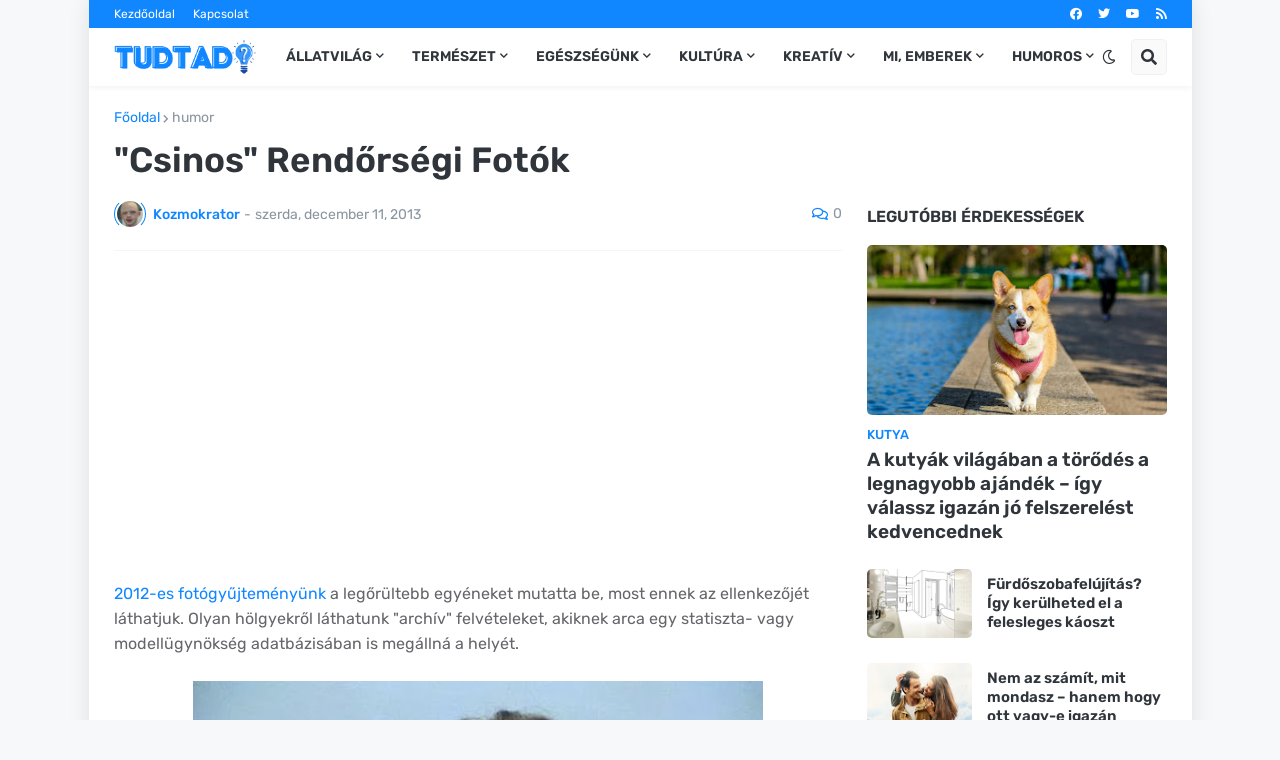

--- FILE ---
content_type: text/html; charset=utf-8
request_url: https://www.google.com/recaptcha/api2/aframe
body_size: 267
content:
<!DOCTYPE HTML><html><head><meta http-equiv="content-type" content="text/html; charset=UTF-8"></head><body><script nonce="cpm5Mbd6HnXGWgLi4Bp1QQ">/** Anti-fraud and anti-abuse applications only. See google.com/recaptcha */ try{var clients={'sodar':'https://pagead2.googlesyndication.com/pagead/sodar?'};window.addEventListener("message",function(a){try{if(a.source===window.parent){var b=JSON.parse(a.data);var c=clients[b['id']];if(c){var d=document.createElement('img');d.src=c+b['params']+'&rc='+(localStorage.getItem("rc::a")?sessionStorage.getItem("rc::b"):"");window.document.body.appendChild(d);sessionStorage.setItem("rc::e",parseInt(sessionStorage.getItem("rc::e")||0)+1);localStorage.setItem("rc::h",'1768833102858');}}}catch(b){}});window.parent.postMessage("_grecaptcha_ready", "*");}catch(b){}</script></body></html>